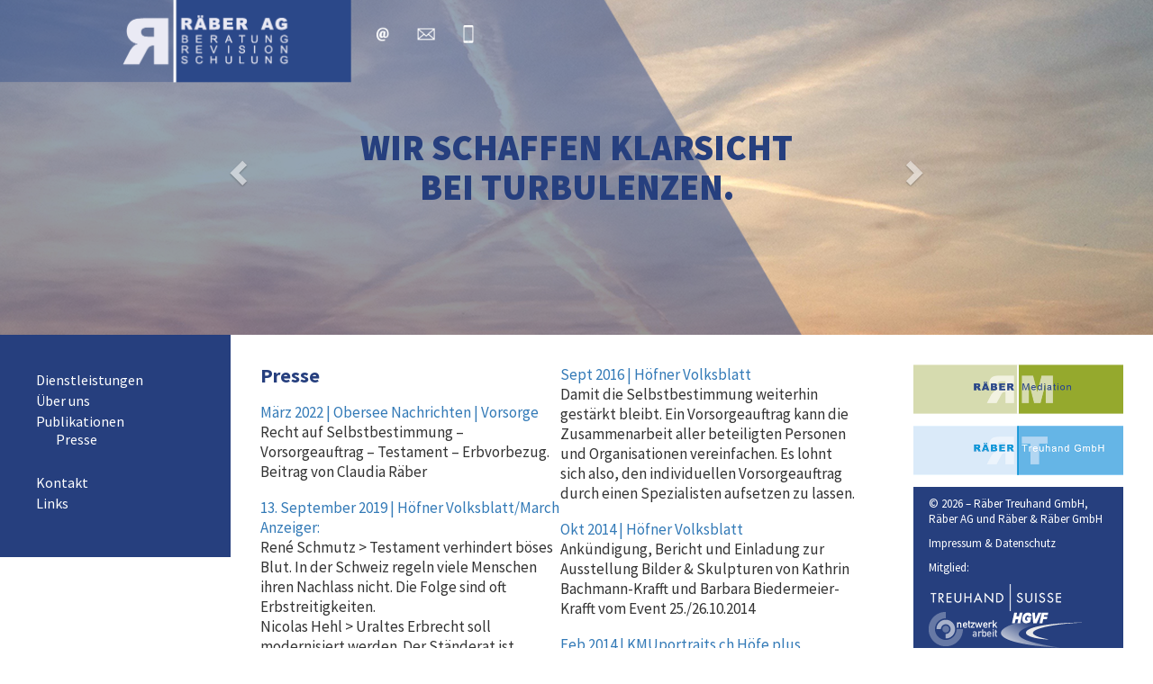

--- FILE ---
content_type: text/html; charset=UTF-8
request_url: https://www.raebertreuhand.ch/raeber-ag/publikationen/presse/
body_size: 8853
content:
<!DOCTYPE html>
<!-- HTML5 -->
<html lang="de-CH">
    <head>
        <meta charset="UTF-8">
        <meta name="viewport" content="width=device-width, initial-scale=1.0">
        <meta http-equiv="X-UA-Compatible" content="IE=edge" />
        
                <link rel="stylesheet" type="text/css" media="all" href="https://www.raebertreuhand.ch/wp-content/themes/vereinaccess_raeberch/style.css" />
        <link rel="stylesheet" href="https://fonts.googleapis.com/css?family=Source+Sans+Pro:400,600,700,900">
        <link rel="pingback" href="" />
        <meta name='robots' content='index, follow, max-image-preview:large, max-snippet:-1, max-video-preview:-1' />
	<style>img:is([sizes="auto" i], [sizes^="auto," i]) { contain-intrinsic-size: 3000px 1500px }</style>
	
	<!-- This site is optimized with the Yoast SEO plugin v26.8 - https://yoast.com/product/yoast-seo-wordpress/ -->
	<title>Presse - Räber Treuhand</title>
	<link rel="canonical" href="https://xn--rber-mediation-5hb.ch/raeber-ag/publikationen/presse/" />
	<meta property="og:locale" content="de_DE" />
	<meta property="og:type" content="article" />
	<meta property="og:title" content="Presse - Räber Treuhand" />
	<meta property="og:url" content="https://xn--rber-mediation-5hb.ch/raeber-ag/publikationen/presse/" />
	<meta property="og:site_name" content="Räber Treuhand" />
	<meta property="article:modified_time" content="2019-08-29T08:40:57+00:00" />
	<meta name="twitter:card" content="summary_large_image" />
	<script type="application/ld+json" class="yoast-schema-graph">{"@context":"https://schema.org","@graph":[{"@type":"WebPage","@id":"https://xn--rber-mediation-5hb.ch/raeber-ag/publikationen/presse/","url":"https://xn--rber-mediation-5hb.ch/raeber-ag/publikationen/presse/","name":"Presse - Räber Treuhand","isPartOf":{"@id":"https://raebertreuhand.ch/#website"},"datePublished":"2019-02-21T08:01:42+00:00","dateModified":"2019-08-29T08:40:57+00:00","breadcrumb":{"@id":"https://xn--rber-mediation-5hb.ch/raeber-ag/publikationen/presse/#breadcrumb"},"inLanguage":"de-CH","potentialAction":[{"@type":"ReadAction","target":["https://xn--rber-mediation-5hb.ch/raeber-ag/publikationen/presse/"]}]},{"@type":"BreadcrumbList","@id":"https://xn--rber-mediation-5hb.ch/raeber-ag/publikationen/presse/#breadcrumb","itemListElement":[{"@type":"ListItem","position":1,"name":"Home","item":"https://raebertreuhand.ch/"},{"@type":"ListItem","position":2,"name":"Räber AG","item":"https://xn--rber-treuhand-bfb.ch/raeber-ag/"},{"@type":"ListItem","position":3,"name":"Publikationen","item":"https://xn--rber-mediation-5hb.ch/raeber-ag/publikationen/"},{"@type":"ListItem","position":4,"name":"Presse"}]},{"@type":"WebSite","@id":"https://raebertreuhand.ch/#website","url":"https://raebertreuhand.ch/","name":"Räber Treuhand","description":"","publisher":{"@id":"https://raebertreuhand.ch/#organization"},"potentialAction":[{"@type":"SearchAction","target":{"@type":"EntryPoint","urlTemplate":"https://raebertreuhand.ch/?s={search_term_string}"},"query-input":{"@type":"PropertyValueSpecification","valueRequired":true,"valueName":"search_term_string"}}],"inLanguage":"de-CH"},{"@type":"Organization","@id":"https://raebertreuhand.ch/#organization","name":"Raeber","url":"https://raebertreuhand.ch/","logo":{"@type":"ImageObject","inLanguage":"de-CH","@id":"https://raebertreuhand.ch/#/schema/logo/image/","url":"https://raeber-treuhand.ch/wp-content/uploads/2019/02/raeber_desktop_logo_treuhand.png","contentUrl":"https://raeber-treuhand.ch/wp-content/uploads/2019/02/raeber_desktop_logo_treuhand.png","width":785,"height":185,"caption":"Raeber"},"image":{"@id":"https://raebertreuhand.ch/#/schema/logo/image/"}}]}</script>
	<!-- / Yoast SEO plugin. -->


<link rel="alternate" type="application/rss+xml" title="Räber Treuhand &raquo; Feed" href="https://www.raebertreuhand.ch/feed/" />
<link rel="alternate" type="application/rss+xml" title="Räber Treuhand &raquo; Kommentar-Feed" href="https://www.raebertreuhand.ch/comments/feed/" />
<script type="text/javascript">
/* <![CDATA[ */
window._wpemojiSettings = {"baseUrl":"https:\/\/s.w.org\/images\/core\/emoji\/15.0.3\/72x72\/","ext":".png","svgUrl":"https:\/\/s.w.org\/images\/core\/emoji\/15.0.3\/svg\/","svgExt":".svg","source":{"concatemoji":"https:\/\/www.raebertreuhand.ch\/wp-includes\/js\/wp-emoji-release.min.js?ver=6.7.4"}};
/*! This file is auto-generated */
!function(i,n){var o,s,e;function c(e){try{var t={supportTests:e,timestamp:(new Date).valueOf()};sessionStorage.setItem(o,JSON.stringify(t))}catch(e){}}function p(e,t,n){e.clearRect(0,0,e.canvas.width,e.canvas.height),e.fillText(t,0,0);var t=new Uint32Array(e.getImageData(0,0,e.canvas.width,e.canvas.height).data),r=(e.clearRect(0,0,e.canvas.width,e.canvas.height),e.fillText(n,0,0),new Uint32Array(e.getImageData(0,0,e.canvas.width,e.canvas.height).data));return t.every(function(e,t){return e===r[t]})}function u(e,t,n){switch(t){case"flag":return n(e,"\ud83c\udff3\ufe0f\u200d\u26a7\ufe0f","\ud83c\udff3\ufe0f\u200b\u26a7\ufe0f")?!1:!n(e,"\ud83c\uddfa\ud83c\uddf3","\ud83c\uddfa\u200b\ud83c\uddf3")&&!n(e,"\ud83c\udff4\udb40\udc67\udb40\udc62\udb40\udc65\udb40\udc6e\udb40\udc67\udb40\udc7f","\ud83c\udff4\u200b\udb40\udc67\u200b\udb40\udc62\u200b\udb40\udc65\u200b\udb40\udc6e\u200b\udb40\udc67\u200b\udb40\udc7f");case"emoji":return!n(e,"\ud83d\udc26\u200d\u2b1b","\ud83d\udc26\u200b\u2b1b")}return!1}function f(e,t,n){var r="undefined"!=typeof WorkerGlobalScope&&self instanceof WorkerGlobalScope?new OffscreenCanvas(300,150):i.createElement("canvas"),a=r.getContext("2d",{willReadFrequently:!0}),o=(a.textBaseline="top",a.font="600 32px Arial",{});return e.forEach(function(e){o[e]=t(a,e,n)}),o}function t(e){var t=i.createElement("script");t.src=e,t.defer=!0,i.head.appendChild(t)}"undefined"!=typeof Promise&&(o="wpEmojiSettingsSupports",s=["flag","emoji"],n.supports={everything:!0,everythingExceptFlag:!0},e=new Promise(function(e){i.addEventListener("DOMContentLoaded",e,{once:!0})}),new Promise(function(t){var n=function(){try{var e=JSON.parse(sessionStorage.getItem(o));if("object"==typeof e&&"number"==typeof e.timestamp&&(new Date).valueOf()<e.timestamp+604800&&"object"==typeof e.supportTests)return e.supportTests}catch(e){}return null}();if(!n){if("undefined"!=typeof Worker&&"undefined"!=typeof OffscreenCanvas&&"undefined"!=typeof URL&&URL.createObjectURL&&"undefined"!=typeof Blob)try{var e="postMessage("+f.toString()+"("+[JSON.stringify(s),u.toString(),p.toString()].join(",")+"));",r=new Blob([e],{type:"text/javascript"}),a=new Worker(URL.createObjectURL(r),{name:"wpTestEmojiSupports"});return void(a.onmessage=function(e){c(n=e.data),a.terminate(),t(n)})}catch(e){}c(n=f(s,u,p))}t(n)}).then(function(e){for(var t in e)n.supports[t]=e[t],n.supports.everything=n.supports.everything&&n.supports[t],"flag"!==t&&(n.supports.everythingExceptFlag=n.supports.everythingExceptFlag&&n.supports[t]);n.supports.everythingExceptFlag=n.supports.everythingExceptFlag&&!n.supports.flag,n.DOMReady=!1,n.readyCallback=function(){n.DOMReady=!0}}).then(function(){return e}).then(function(){var e;n.supports.everything||(n.readyCallback(),(e=n.source||{}).concatemoji?t(e.concatemoji):e.wpemoji&&e.twemoji&&(t(e.twemoji),t(e.wpemoji)))}))}((window,document),window._wpemojiSettings);
/* ]]> */
</script>
<link rel='stylesheet' id='layerslider-css' href='https://www.raebertreuhand.ch/wp-content/plugins/LayerSlider/assets/static/layerslider/css/layerslider.css?ver=6.11.1' type='text/css' media='all' />
<style id='wp-emoji-styles-inline-css' type='text/css'>

	img.wp-smiley, img.emoji {
		display: inline !important;
		border: none !important;
		box-shadow: none !important;
		height: 1em !important;
		width: 1em !important;
		margin: 0 0.07em !important;
		vertical-align: -0.1em !important;
		background: none !important;
		padding: 0 !important;
	}
</style>
<link rel='stylesheet' id='wp-block-library-css' href='https://www.raebertreuhand.ch/wp-includes/css/dist/block-library/style.min.css?ver=6.7.4' type='text/css' media='all' />
<style id='classic-theme-styles-inline-css' type='text/css'>
/*! This file is auto-generated */
.wp-block-button__link{color:#fff;background-color:#32373c;border-radius:9999px;box-shadow:none;text-decoration:none;padding:calc(.667em + 2px) calc(1.333em + 2px);font-size:1.125em}.wp-block-file__button{background:#32373c;color:#fff;text-decoration:none}
</style>
<style id='global-styles-inline-css' type='text/css'>
:root{--wp--preset--aspect-ratio--square: 1;--wp--preset--aspect-ratio--4-3: 4/3;--wp--preset--aspect-ratio--3-4: 3/4;--wp--preset--aspect-ratio--3-2: 3/2;--wp--preset--aspect-ratio--2-3: 2/3;--wp--preset--aspect-ratio--16-9: 16/9;--wp--preset--aspect-ratio--9-16: 9/16;--wp--preset--color--black: #000000;--wp--preset--color--cyan-bluish-gray: #abb8c3;--wp--preset--color--white: #ffffff;--wp--preset--color--pale-pink: #f78da7;--wp--preset--color--vivid-red: #cf2e2e;--wp--preset--color--luminous-vivid-orange: #ff6900;--wp--preset--color--luminous-vivid-amber: #fcb900;--wp--preset--color--light-green-cyan: #7bdcb5;--wp--preset--color--vivid-green-cyan: #00d084;--wp--preset--color--pale-cyan-blue: #8ed1fc;--wp--preset--color--vivid-cyan-blue: #0693e3;--wp--preset--color--vivid-purple: #9b51e0;--wp--preset--gradient--vivid-cyan-blue-to-vivid-purple: linear-gradient(135deg,rgba(6,147,227,1) 0%,rgb(155,81,224) 100%);--wp--preset--gradient--light-green-cyan-to-vivid-green-cyan: linear-gradient(135deg,rgb(122,220,180) 0%,rgb(0,208,130) 100%);--wp--preset--gradient--luminous-vivid-amber-to-luminous-vivid-orange: linear-gradient(135deg,rgba(252,185,0,1) 0%,rgba(255,105,0,1) 100%);--wp--preset--gradient--luminous-vivid-orange-to-vivid-red: linear-gradient(135deg,rgba(255,105,0,1) 0%,rgb(207,46,46) 100%);--wp--preset--gradient--very-light-gray-to-cyan-bluish-gray: linear-gradient(135deg,rgb(238,238,238) 0%,rgb(169,184,195) 100%);--wp--preset--gradient--cool-to-warm-spectrum: linear-gradient(135deg,rgb(74,234,220) 0%,rgb(151,120,209) 20%,rgb(207,42,186) 40%,rgb(238,44,130) 60%,rgb(251,105,98) 80%,rgb(254,248,76) 100%);--wp--preset--gradient--blush-light-purple: linear-gradient(135deg,rgb(255,206,236) 0%,rgb(152,150,240) 100%);--wp--preset--gradient--blush-bordeaux: linear-gradient(135deg,rgb(254,205,165) 0%,rgb(254,45,45) 50%,rgb(107,0,62) 100%);--wp--preset--gradient--luminous-dusk: linear-gradient(135deg,rgb(255,203,112) 0%,rgb(199,81,192) 50%,rgb(65,88,208) 100%);--wp--preset--gradient--pale-ocean: linear-gradient(135deg,rgb(255,245,203) 0%,rgb(182,227,212) 50%,rgb(51,167,181) 100%);--wp--preset--gradient--electric-grass: linear-gradient(135deg,rgb(202,248,128) 0%,rgb(113,206,126) 100%);--wp--preset--gradient--midnight: linear-gradient(135deg,rgb(2,3,129) 0%,rgb(40,116,252) 100%);--wp--preset--font-size--small: 13px;--wp--preset--font-size--medium: 20px;--wp--preset--font-size--large: 36px;--wp--preset--font-size--x-large: 42px;--wp--preset--spacing--20: 0.44rem;--wp--preset--spacing--30: 0.67rem;--wp--preset--spacing--40: 1rem;--wp--preset--spacing--50: 1.5rem;--wp--preset--spacing--60: 2.25rem;--wp--preset--spacing--70: 3.38rem;--wp--preset--spacing--80: 5.06rem;--wp--preset--shadow--natural: 6px 6px 9px rgba(0, 0, 0, 0.2);--wp--preset--shadow--deep: 12px 12px 50px rgba(0, 0, 0, 0.4);--wp--preset--shadow--sharp: 6px 6px 0px rgba(0, 0, 0, 0.2);--wp--preset--shadow--outlined: 6px 6px 0px -3px rgba(255, 255, 255, 1), 6px 6px rgba(0, 0, 0, 1);--wp--preset--shadow--crisp: 6px 6px 0px rgba(0, 0, 0, 1);}:where(.is-layout-flex){gap: 0.5em;}:where(.is-layout-grid){gap: 0.5em;}body .is-layout-flex{display: flex;}.is-layout-flex{flex-wrap: wrap;align-items: center;}.is-layout-flex > :is(*, div){margin: 0;}body .is-layout-grid{display: grid;}.is-layout-grid > :is(*, div){margin: 0;}:where(.wp-block-columns.is-layout-flex){gap: 2em;}:where(.wp-block-columns.is-layout-grid){gap: 2em;}:where(.wp-block-post-template.is-layout-flex){gap: 1.25em;}:where(.wp-block-post-template.is-layout-grid){gap: 1.25em;}.has-black-color{color: var(--wp--preset--color--black) !important;}.has-cyan-bluish-gray-color{color: var(--wp--preset--color--cyan-bluish-gray) !important;}.has-white-color{color: var(--wp--preset--color--white) !important;}.has-pale-pink-color{color: var(--wp--preset--color--pale-pink) !important;}.has-vivid-red-color{color: var(--wp--preset--color--vivid-red) !important;}.has-luminous-vivid-orange-color{color: var(--wp--preset--color--luminous-vivid-orange) !important;}.has-luminous-vivid-amber-color{color: var(--wp--preset--color--luminous-vivid-amber) !important;}.has-light-green-cyan-color{color: var(--wp--preset--color--light-green-cyan) !important;}.has-vivid-green-cyan-color{color: var(--wp--preset--color--vivid-green-cyan) !important;}.has-pale-cyan-blue-color{color: var(--wp--preset--color--pale-cyan-blue) !important;}.has-vivid-cyan-blue-color{color: var(--wp--preset--color--vivid-cyan-blue) !important;}.has-vivid-purple-color{color: var(--wp--preset--color--vivid-purple) !important;}.has-black-background-color{background-color: var(--wp--preset--color--black) !important;}.has-cyan-bluish-gray-background-color{background-color: var(--wp--preset--color--cyan-bluish-gray) !important;}.has-white-background-color{background-color: var(--wp--preset--color--white) !important;}.has-pale-pink-background-color{background-color: var(--wp--preset--color--pale-pink) !important;}.has-vivid-red-background-color{background-color: var(--wp--preset--color--vivid-red) !important;}.has-luminous-vivid-orange-background-color{background-color: var(--wp--preset--color--luminous-vivid-orange) !important;}.has-luminous-vivid-amber-background-color{background-color: var(--wp--preset--color--luminous-vivid-amber) !important;}.has-light-green-cyan-background-color{background-color: var(--wp--preset--color--light-green-cyan) !important;}.has-vivid-green-cyan-background-color{background-color: var(--wp--preset--color--vivid-green-cyan) !important;}.has-pale-cyan-blue-background-color{background-color: var(--wp--preset--color--pale-cyan-blue) !important;}.has-vivid-cyan-blue-background-color{background-color: var(--wp--preset--color--vivid-cyan-blue) !important;}.has-vivid-purple-background-color{background-color: var(--wp--preset--color--vivid-purple) !important;}.has-black-border-color{border-color: var(--wp--preset--color--black) !important;}.has-cyan-bluish-gray-border-color{border-color: var(--wp--preset--color--cyan-bluish-gray) !important;}.has-white-border-color{border-color: var(--wp--preset--color--white) !important;}.has-pale-pink-border-color{border-color: var(--wp--preset--color--pale-pink) !important;}.has-vivid-red-border-color{border-color: var(--wp--preset--color--vivid-red) !important;}.has-luminous-vivid-orange-border-color{border-color: var(--wp--preset--color--luminous-vivid-orange) !important;}.has-luminous-vivid-amber-border-color{border-color: var(--wp--preset--color--luminous-vivid-amber) !important;}.has-light-green-cyan-border-color{border-color: var(--wp--preset--color--light-green-cyan) !important;}.has-vivid-green-cyan-border-color{border-color: var(--wp--preset--color--vivid-green-cyan) !important;}.has-pale-cyan-blue-border-color{border-color: var(--wp--preset--color--pale-cyan-blue) !important;}.has-vivid-cyan-blue-border-color{border-color: var(--wp--preset--color--vivid-cyan-blue) !important;}.has-vivid-purple-border-color{border-color: var(--wp--preset--color--vivid-purple) !important;}.has-vivid-cyan-blue-to-vivid-purple-gradient-background{background: var(--wp--preset--gradient--vivid-cyan-blue-to-vivid-purple) !important;}.has-light-green-cyan-to-vivid-green-cyan-gradient-background{background: var(--wp--preset--gradient--light-green-cyan-to-vivid-green-cyan) !important;}.has-luminous-vivid-amber-to-luminous-vivid-orange-gradient-background{background: var(--wp--preset--gradient--luminous-vivid-amber-to-luminous-vivid-orange) !important;}.has-luminous-vivid-orange-to-vivid-red-gradient-background{background: var(--wp--preset--gradient--luminous-vivid-orange-to-vivid-red) !important;}.has-very-light-gray-to-cyan-bluish-gray-gradient-background{background: var(--wp--preset--gradient--very-light-gray-to-cyan-bluish-gray) !important;}.has-cool-to-warm-spectrum-gradient-background{background: var(--wp--preset--gradient--cool-to-warm-spectrum) !important;}.has-blush-light-purple-gradient-background{background: var(--wp--preset--gradient--blush-light-purple) !important;}.has-blush-bordeaux-gradient-background{background: var(--wp--preset--gradient--blush-bordeaux) !important;}.has-luminous-dusk-gradient-background{background: var(--wp--preset--gradient--luminous-dusk) !important;}.has-pale-ocean-gradient-background{background: var(--wp--preset--gradient--pale-ocean) !important;}.has-electric-grass-gradient-background{background: var(--wp--preset--gradient--electric-grass) !important;}.has-midnight-gradient-background{background: var(--wp--preset--gradient--midnight) !important;}.has-small-font-size{font-size: var(--wp--preset--font-size--small) !important;}.has-medium-font-size{font-size: var(--wp--preset--font-size--medium) !important;}.has-large-font-size{font-size: var(--wp--preset--font-size--large) !important;}.has-x-large-font-size{font-size: var(--wp--preset--font-size--x-large) !important;}
:where(.wp-block-post-template.is-layout-flex){gap: 1.25em;}:where(.wp-block-post-template.is-layout-grid){gap: 1.25em;}
:where(.wp-block-columns.is-layout-flex){gap: 2em;}:where(.wp-block-columns.is-layout-grid){gap: 2em;}
:root :where(.wp-block-pullquote){font-size: 1.5em;line-height: 1.6;}
</style>
<link rel='stylesheet' id='bicbswp-style-css' href='https://www.raebertreuhand.ch/wp-content/themes/vereinaccess_raeberch/style.css?ver=6.7.4' type='text/css' media='all' />
<link rel='stylesheet' id='bicbswp-default-css' href='https://www.raebertreuhand.ch/wp-content/themes/vereinaccess_raeberch/style.css?ver=6.7.4' type='text/css' media='all' />
<script type="text/javascript" src="https://www.raebertreuhand.ch/wp-content/themes/vereinaccess_raeberch/bootstrap/js/jquery-3.3.1.min.js" id="jquery-js"></script>
<script type="text/javascript" id="layerslider-utils-js-extra">
/* <![CDATA[ */
var LS_Meta = {"v":"6.11.1","fixGSAP":"1"};
/* ]]> */
</script>
<script type="text/javascript" src="https://www.raebertreuhand.ch/wp-content/plugins/LayerSlider/assets/static/layerslider/js/layerslider.utils.js?ver=6.11.1" id="layerslider-utils-js"></script>
<script type="text/javascript" src="https://www.raebertreuhand.ch/wp-content/plugins/LayerSlider/assets/static/layerslider/js/layerslider.kreaturamedia.jquery.js?ver=6.11.1" id="layerslider-js"></script>
<script type="text/javascript" src="https://www.raebertreuhand.ch/wp-content/plugins/LayerSlider/assets/static/layerslider/js/layerslider.transitions.js?ver=6.11.1" id="layerslider-transitions-js"></script>
<meta name="generator" content="Powered by LayerSlider 6.11.1 - Multi-Purpose, Responsive, Parallax, Mobile-Friendly Slider Plugin for WordPress." />
<!-- LayerSlider updates and docs at: https://layerslider.kreaturamedia.com -->
<link rel="https://api.w.org/" href="https://www.raebertreuhand.ch/wp-json/" /><link rel="alternate" title="JSON" type="application/json" href="https://www.raebertreuhand.ch/wp-json/wp/v2/pages/226" /><link rel="EditURI" type="application/rsd+xml" title="RSD" href="https://www.raebertreuhand.ch/xmlrpc.php?rsd" />
<meta name="generator" content="WordPress 6.7.4" />
<link rel='shortlink' href='https://www.raebertreuhand.ch/?p=226' />
<link rel="alternate" title="oEmbed (JSON)" type="application/json+oembed" href="https://www.raebertreuhand.ch/wp-json/oembed/1.0/embed?url=https%3A%2F%2Fwww.raebertreuhand.ch%2Fraeber-ag%2Fpublikationen%2Fpresse%2F" />
<link rel="alternate" title="oEmbed (XML)" type="text/xml+oembed" href="https://www.raebertreuhand.ch/wp-json/oembed/1.0/embed?url=https%3A%2F%2Fwww.raebertreuhand.ch%2Fraeber-ag%2Fpublikationen%2Fpresse%2F&#038;format=xml" />
<style type="text/css">.recentcomments a{display:inline !important;padding:0 !important;margin:0 !important;}</style><link rel="icon" href="https://www.raebertreuhand.ch/wp-content/uploads/2020/09/cropped-RaeberTreuhand_Favicon-32x32.jpg" sizes="32x32" />
<link rel="icon" href="https://www.raebertreuhand.ch/wp-content/uploads/2020/09/cropped-RaeberTreuhand_Favicon-192x192.jpg" sizes="192x192" />
<link rel="apple-touch-icon" href="https://www.raebertreuhand.ch/wp-content/uploads/2020/09/cropped-RaeberTreuhand_Favicon-180x180.jpg" />
<meta name="msapplication-TileImage" content="https://www.raebertreuhand.ch/wp-content/uploads/2020/09/cropped-RaeberTreuhand_Favicon-270x270.jpg" />
    </head>

    <body class="page-template-default page page-id-226 page-child parent-pageid-40">
	    
		    		<style>
		    			h1, h2 { color: #263F7E; }
		    		</style>
		    	                <div class="navigation" style="background-color: #263f7e;">
	        <a href="https://www.raebertreuhand.ch">
                <img src="https://www.raebertreuhand.ch/wp-content/uploads/2019/02/raeber_desktop_logo_ag.png" class="logo img-responsive" alt="Räber Treuhand">            </a>
		    <a class="back-button pull-right" href="#"><span class="glyphicon glyphicon-remove" aria-hidden="true"></span></a>
		    <nav class="menu-raeber-ag-container"><ul id="menu-raeber-ag" class="menu"><li id="menu-item-56" class="menu-item menu-item-type-post_type menu-item-object-page menu-item-has-children menu-item-56"><a href="https://www.raebertreuhand.ch/raeber-ag/dienstleistungen/">Dienstleistungen</a>
<ul class="sub-menu">
	<li id="menu-item-230" class="menu-item menu-item-type-post_type menu-item-object-page menu-item-230"><a href="https://www.raebertreuhand.ch/raeber-ag/dienstleistungen/beratung/">Beratung</a></li>
	<li id="menu-item-231" class="menu-item menu-item-type-post_type menu-item-object-page menu-item-231"><a href="https://www.raebertreuhand.ch/raeber-ag/dienstleistungen/mediation/">Mediation</a></li>
	<li id="menu-item-232" class="menu-item menu-item-type-post_type menu-item-object-page menu-item-232"><a href="https://www.raebertreuhand.ch/raeber-ag/dienstleistungen/revision/">Revision</a></li>
	<li id="menu-item-233" class="menu-item menu-item-type-post_type menu-item-object-page menu-item-233"><a href="https://www.raebertreuhand.ch/raeber-ag/dienstleistungen/schulung/">Schulung</a></li>
	<li id="menu-item-234" class="menu-item menu-item-type-post_type menu-item-object-page menu-item-234"><a href="https://www.raebertreuhand.ch/raeber-ag/dienstleistungen/fachstelle-fuer-schuldenfragen-kanton-schwyz/">Fachstelle Schuldenfragen Kanton Schwyz</a></li>
</ul>
</li>
<li id="menu-item-57" class="menu-item menu-item-type-post_type menu-item-object-page menu-item-has-children menu-item-57"><a href="https://www.raebertreuhand.ch/raeber-ag/ueber-uns/">Über uns</a>
<ul class="sub-menu">
	<li id="menu-item-229" class="menu-item menu-item-type-post_type menu-item-object-page menu-item-229"><a href="https://www.raebertreuhand.ch/raeber-ag/ueber-uns/team/">Team</a></li>
</ul>
</li>
<li id="menu-item-58" class="menu-item menu-item-type-post_type menu-item-object-page current-page-ancestor current-menu-ancestor current-menu-parent current-page-parent current_page_parent current_page_ancestor menu-item-has-children menu-item-58"><a href="https://www.raebertreuhand.ch/raeber-ag/publikationen/">Publikationen</a>
<ul class="sub-menu">
	<li id="menu-item-228" class="menu-item menu-item-type-post_type menu-item-object-page current-menu-item page_item page-item-226 current_page_item menu-item-228"><a href="https://www.raebertreuhand.ch/raeber-ag/publikationen/presse/" aria-current="page">Presse</a></li>
</ul>
</li>
<li id="menu-item-59" class="menu-item menu-item-type-post_type menu-item-object-page menu-item-59"><a href="https://www.raebertreuhand.ch/raeber-ag/kontakt/">Kontakt</a></li>
<li id="menu-item-60" class="menu-item menu-item-type-post_type menu-item-object-page menu-item-60"><a href="https://www.raebertreuhand.ch/raeber-ag/links/">Links</a></li>
</ul></nav>		    <a href="https://www.raebertreuhand.ch/mediation" class="logo-andere"><img src="https://www.raeber.ch/wp-content/uploads/2019/02/raeber_desktop_logo_mediation_klein.png" class="img-responsive"></a><a href="https://www.raebertreuhand.ch/treuhand" class="logo-andere"><img src="https://www.raeber.ch/wp-content/uploads/2019/02/raeber_desktop_logo_treuhand_klein.png" class="img-responsive"></a>            <div class="copyright visible-xs clearfix">
                <p>© 2026 – Räber Treuhand GmbH,<br />
Räber AG und Räber &amp; Räber GmbH</p>
                <p>Mitglied:</p>
                <p><a href="http://www.treuhandsuisse.ch/" target="_blank" rel="noopener"><img decoding="async" class="alignnone size-full wp-image-283" src="https://www.raeber.ch/wp-content/uploads/2019/02/logo_treuhand_suisse.png" alt="" width="149" height="30" /></a><br />
<a href="http://www.netzwerk-arbeit.ch/" target="_blank" rel="noopener"><img decoding="async" class="alignnone size-full wp-image-284" src="https://www.raeber.ch/wp-content/uploads/2019/02/logo_netzwerkarbeit_kl_hell.png" alt="" width="77" height="38" /></a> <a href="http://www.hgvf.ch/" target="_blank" rel="noopener"><img decoding="async" class="alignnone size-full wp-image-285" src="https://www.raeber.ch/wp-content/uploads/2019/02/logo_handwerkerundgewerbevereinfreienbach_kl_hell.png" alt="" width="90" height="41" /></a></p>
                                <p><a style="color: white;" href="https://www.raebertreuhand.ch/raeber-ag/impressum">Impressum & Datenschutz</a></p>
                            </div>
	    </div>
        <div class="header">
            <!-- Blog Name & Logo -->
            <div class="top-main-menu">
                <div class="container-fluid">
                    <!-- Logo -->
                    <div class="brand">
                        <a href="https://www.raebertreuhand.ch">
	                        <img src="https://www.raebertreuhand.ch/wp-content/uploads/2019/02/raeber_desktop_logo_ag.png" class="logo img-responsive" alt="Räber Treuhand">                        </a>
                        <a class="navi-button"><span class="glyphicon glyphicon-menu-hamburger" aria-hidden="true"></span></a>
		                <a class="topnavi" href="mailto:info@raeber.ch"><img src="https://www.raebertreuhand.ch/wp-content/themes/vereinaccess_raeberch/img/icon_mail.png"></a> <a class="topnavi" href="https://www.raeber.ch/raeber-ag/kontakt/"><img src="https://www.raebertreuhand.ch/wp-content/themes/vereinaccess_raeberch/img/icon_kontakt.png"></a> <a class="topnavi" href="tel:+41554202889"><img src="https://www.raebertreuhand.ch/wp-content/themes/vereinaccess_raeberch/img/icon_tel.png"></a>
                    </div>
                </div><!-- /.container -->
            </div><!-- /.top-main-menu -->
        </div>
             <!-- End Header. Begin Template Content -->	
    			<style>
    				h2, h3 { color: #263F7E; }
    			</style>
    			<div class="slider clearfix">
				<div id="slider" class="carousel fade" data-ride="carousel">
			<!-- Wrapper for slides -->
			<div class="carousel-inner" role="listbox">
							    <div class="item active">
			    		<img src="https://www.raebertreuhand.ch/wp-content/uploads/2019/10/raeber_desktop_slide7.jpg" alt="" />
					<div class="carousel-caption">
						<h1 style="color: #263f7e !important;">Wir schaffen Klarsicht<br />
bei Turbulenzen.</h1>
			    		</div>
			    		<img class="slide-overlay hidden-xs" src="https://www.raebertreuhand.ch/wp-content/uploads/2019/03/RAEBER_Spikel_847x360px_Beratung.png">
			    		<img class="slide-overlay visible-xs" src="https://www.raebertreuhand.ch/wp-content/uploads/2019/03/RAEBER_Spickel_280x372px_Beratung.png">
			    </div>
			    			    <div class="item ">
			    		<img src="https://www.raebertreuhand.ch/wp-content/uploads/2019/02/raeber_desktop_slide1.png" alt="" />
					<div class="carousel-caption">
						<h1 style="color: #ffffff !important;">Mit Weitblick aufs <br />
Wesentliche.</h1>
			    		</div>
			    		<img class="slide-overlay hidden-xs" src="https://www.raebertreuhand.ch/wp-content/uploads/2019/03/RAEBER_Spikel_847x360px_Beratung.png">
			    		<img class="slide-overlay visible-xs" src="https://www.raebertreuhand.ch/wp-content/uploads/2019/03/RAEBER_Spickel_280x372px_Beratung.png">
			    </div>
			    			    <div class="item ">
			    		<img src="https://www.raebertreuhand.ch/wp-content/uploads/2019/02/raeber_desktop_slide2.png" alt="" />
					<div class="carousel-caption">
						<h1 style="color: #ffffff !important;">Eine Mediation schützt<br />
Sie vor Sturmschäden.</h1>
			    		</div>
			    		<img class="slide-overlay hidden-xs" src="https://www.raebertreuhand.ch/wp-content/uploads/2019/03/RAEBER_Spikel_847x360px_Beratung.png">
			    		<img class="slide-overlay visible-xs" src="https://www.raebertreuhand.ch/wp-content/uploads/2019/03/RAEBER_Spickel_280x372px_Beratung.png">
			    </div>
			    			    <div class="item ">
			    		<img src="https://www.raebertreuhand.ch/wp-content/uploads/2019/02/raeber_desktop_slide3.png" alt="" />
					<div class="carousel-caption">
						<h1 style="color: #263f7e !important;">Sorgen Sie vor, bevor<br />
Ihre Nächsten es für Sie<br />
tun müssen.</h1>
			    		</div>
			    		<img class="slide-overlay hidden-xs" src="https://www.raebertreuhand.ch/wp-content/uploads/2019/03/RAEBER_Spikel_847x360px_Beratung.png">
			    		<img class="slide-overlay visible-xs" src="https://www.raebertreuhand.ch/wp-content/uploads/2019/03/RAEBER_Spickel_280x372px_Beratung.png">
			    </div>
			    			    <div class="item ">
			    		<img src="https://www.raebertreuhand.ch/wp-content/uploads/2019/02/raeber_desktop_slide4.png" alt="" />
					<div class="carousel-caption">
						<h1 style="color: #ffffff !important;">Wir sind bei jeder Wetterlage<br />
an Ihrer Seite.</h1>
			    		</div>
			    		<img class="slide-overlay hidden-xs" src="https://www.raebertreuhand.ch/wp-content/uploads/2019/03/RAEBER_Spikel_847x360px_Beratung.png">
			    		<img class="slide-overlay visible-xs" src="https://www.raebertreuhand.ch/wp-content/uploads/2019/03/RAEBER_Spickel_280x372px_Beratung.png">
			    </div>
			    			    <div class="item ">
			    		<img src="https://www.raebertreuhand.ch/wp-content/uploads/2019/02/raeber_desktop_slide5.png" alt="" />
					<div class="carousel-caption">
						<h1 style="color: #263f7e !important;">Mit Weitblick<br />
aufs Wesentliche.</h1>
			    		</div>
			    		<img class="slide-overlay hidden-xs" src="https://www.raebertreuhand.ch/wp-content/uploads/2019/03/RAEBER_Spikel_847x360px_Beratung.png">
			    		<img class="slide-overlay visible-xs" src="https://www.raebertreuhand.ch/wp-content/uploads/2019/03/RAEBER_Spickel_280x372px_Beratung.png">
			    </div>
			    			    <div class="item ">
			    		<img src="https://www.raebertreuhand.ch/wp-content/uploads/2019/10/raeber_desktop_slide8.jpg" alt="" />
					<div class="carousel-caption">
						<h1 style="color: #263f7e !important;">Wir schaffen Klarsicht<br />
bei Turbulenzen.</h1>
			    		</div>
			    		<img class="slide-overlay hidden-xs" src="https://www.raebertreuhand.ch/wp-content/uploads/2019/03/RAEBER_Spikel_847x360px_Beratung.png">
			    		<img class="slide-overlay visible-xs" src="https://www.raebertreuhand.ch/wp-content/uploads/2019/03/RAEBER_Spickel_280x372px_Beratung.png">
			    </div>
			    			    <div class="item ">
			    		<img src="https://www.raebertreuhand.ch/wp-content/uploads/2019/10/raeber_desktop_slide6.jpg" alt="" />
					<div class="carousel-caption">
						<h1 style="color: #ffffff !important;">Sorgen Sie vor, bevor<br />
Ihre Nächsten es für Sie<br />
tun müssen.</h1>
			    		</div>
			    		<img class="slide-overlay hidden-xs" src="https://www.raebertreuhand.ch/wp-content/uploads/2019/03/RAEBER_Spikel_847x360px_Beratung.png">
			    		<img class="slide-overlay visible-xs" src="https://www.raebertreuhand.ch/wp-content/uploads/2019/03/RAEBER_Spickel_280x372px_Beratung.png">
			    </div>
			    			    <div class="item ">
			    		<img src="https://www.raebertreuhand.ch/wp-content/uploads/2019/10/raeber_desktop_slide9.jpg" alt="" />
					<div class="carousel-caption">
						<h1 style="color: #263f7e !important;">Eine Mediation zeigt Ihnen<br />
den Weg aus einem Sturmtief.</h1>
			    		</div>
			    		<img class="slide-overlay hidden-xs" src="https://www.raebertreuhand.ch/wp-content/uploads/2019/03/RAEBER_Spikel_847x360px_Beratung.png">
			    		<img class="slide-overlay visible-xs" src="https://www.raebertreuhand.ch/wp-content/uploads/2019/03/RAEBER_Spickel_280x372px_Beratung.png">
			    </div>
			    			</div>
		</div>
		<!-- Controls -->
		<a class="left carousel-control" href="#slider" role="button" data-slide="prev">
		    <span class="glyphicon glyphicon-chevron-left" aria-hidden="true"></span>
		    <span class="sr-only">Previous</span>
		</a>
		<a class="right carousel-control" href="#slider" role="button" data-slide="next">
		    <span class="glyphicon glyphicon-chevron-right" aria-hidden="true"></span>
		    <span class="sr-only">Next</span>
		</a>
			</div>
    <div class="container-fluid">
	    	    <div class="row main-content clearfix">
		    <aside class="left hidden-xs" style="background-color: #263f7e;">
			    <nav class="menu-raeber-ag-container"><ul id="menu-raeber-ag" class="menu"><li id="menu-item-56" class="menu-item menu-item-type-post_type menu-item-object-page menu-item-has-children menu-item-56"><a href="https://www.raebertreuhand.ch/raeber-ag/dienstleistungen/">Dienstleistungen</a>
<ul class="sub-menu">
	<li id="menu-item-230" class="menu-item menu-item-type-post_type menu-item-object-page menu-item-230"><a href="https://www.raebertreuhand.ch/raeber-ag/dienstleistungen/beratung/">Beratung</a></li>
	<li id="menu-item-231" class="menu-item menu-item-type-post_type menu-item-object-page menu-item-231"><a href="https://www.raebertreuhand.ch/raeber-ag/dienstleistungen/mediation/">Mediation</a></li>
	<li id="menu-item-232" class="menu-item menu-item-type-post_type menu-item-object-page menu-item-232"><a href="https://www.raebertreuhand.ch/raeber-ag/dienstleistungen/revision/">Revision</a></li>
	<li id="menu-item-233" class="menu-item menu-item-type-post_type menu-item-object-page menu-item-233"><a href="https://www.raebertreuhand.ch/raeber-ag/dienstleistungen/schulung/">Schulung</a></li>
	<li id="menu-item-234" class="menu-item menu-item-type-post_type menu-item-object-page menu-item-234"><a href="https://www.raebertreuhand.ch/raeber-ag/dienstleistungen/fachstelle-fuer-schuldenfragen-kanton-schwyz/">Fachstelle Schuldenfragen Kanton Schwyz</a></li>
</ul>
</li>
<li id="menu-item-57" class="menu-item menu-item-type-post_type menu-item-object-page menu-item-has-children menu-item-57"><a href="https://www.raebertreuhand.ch/raeber-ag/ueber-uns/">Über uns</a>
<ul class="sub-menu">
	<li id="menu-item-229" class="menu-item menu-item-type-post_type menu-item-object-page menu-item-229"><a href="https://www.raebertreuhand.ch/raeber-ag/ueber-uns/team/">Team</a></li>
</ul>
</li>
<li id="menu-item-58" class="menu-item menu-item-type-post_type menu-item-object-page current-page-ancestor current-menu-ancestor current-menu-parent current-page-parent current_page_parent current_page_ancestor menu-item-has-children menu-item-58"><a href="https://www.raebertreuhand.ch/raeber-ag/publikationen/">Publikationen</a>
<ul class="sub-menu">
	<li id="menu-item-228" class="menu-item menu-item-type-post_type menu-item-object-page current-menu-item page_item page-item-226 current_page_item menu-item-228"><a href="https://www.raebertreuhand.ch/raeber-ag/publikationen/presse/" aria-current="page">Presse</a></li>
</ul>
</li>
<li id="menu-item-59" class="menu-item menu-item-type-post_type menu-item-object-page menu-item-59"><a href="https://www.raebertreuhand.ch/raeber-ag/kontakt/">Kontakt</a></li>
<li id="menu-item-60" class="menu-item menu-item-type-post_type menu-item-object-page menu-item-60"><a href="https://www.raebertreuhand.ch/raeber-ag/links/">Links</a></li>
</ul></nav>		    </aside>
            <div class="content">
                <article class="post" id="post-226">
	                <div class="inner-content">
						
<div class="wp-block-columns has-2-columns is-layout-flex wp-container-core-columns-is-layout-1 wp-block-columns-is-layout-flex">
<div class="wp-block-column is-layout-flow wp-block-column-is-layout-flow">
<h2 class="wp-block-heading">Presse</h2>



<p><a aria-label="13. September 2019 | Höfner Volksblatt/March Anzeiger: (öffnet in neuem Tab)" rel="noreferrer noopener" href="https://www.raeber.ch/wp-content/uploads/2019/09/Hoefner_13092019_22_Nachrichten.pdf" target="_blank"><meta charset="utf-8"></a><a href="https://www.raeber.ch/wp-content/uploads/2022/03/Raeber_Artikel_Obersee-Nachrichten_2022.pdf" target="_blank" rel="noreferrer noopener">März 2022 | Obersee Nachrichten | Vorsorge</a><a rel="noreferrer noopener" href="https://www.raeber.ch/wp-content/uploads/2019/07/Raeber_Artikel-Obersee-Nachrichten_2019.pdf" target="_blank"><br></a>Recht auf Selbstbestimmung – Vorsorgeauftrag – Testament – Erbvorbezug. Beitrag von Claudia Räber</p>



<p><a aria-label="13. September 2019 | Höfner Volksblatt/March Anzeiger: (öffnet in neuem Tab)" rel="noreferrer noopener" href="https://www.raeber.ch/wp-content/uploads/2019/09/Hoefner_13092019_22_Nachrichten.pdf" target="_blank">13. September 2019 | Höfner Volksblatt/March Anzeiger:</a><br>René Schmutz > Testament verhindert böses Blut. In der Schweiz regeln viele Menschen ihren Nachlass nicht. Die Folge sind oft Erbstreitigkeiten.<br> Nicolas Hehl > Uraltes Erbrecht soll modernisiert werden. Der Ständerat ist einverstanden damit, das über 100-jährige Erbrecht heutigen Lebensumständen anzupassen. Der Pflichtteil für Kinder soll verkleinert werden. Eine Partner-Rente dagegen fällt durch.</p>



<p><a rel="noreferrer noopener" href="https://www.raeber.ch/wp-content/uploads/2019/08/Brennpupunkt_2019-10.pdf" target="_blank">23. Oktober 2019, 7:30-9:00 Uhr | Fachvortrag «Todesfall – was nun?» | Brennpunkt, HGVF Freienbach</a><br>An diesem kostenlosen Frühstücks-Event vom HGVF Freienbach/SZ kläre ich einige Fragen rund um die Handlungsfähigkeit eines Unternehmens beim Todesfall oder einer Urteilsunfähigkeit des Inhabers. Ich freue mich auf viele Morgen-Gäste – im Hotel Seedamm, Pfäffikon/SZ. <br>Bis bald, Claudia Räber<br>Anmelden bis 16.10.2019 an <a rel="noreferrer noopener" href="mailto:info@raeber-treuhand.ch" target="_blank">info@raeber-treuhand.ch</a></p>



<p><a rel="noreferrer noopener" href="https://die-wirtschaftsfrau.ch/frauen-in-der-schweizer-start-up-welt/" target="_blank">17. Juli 2019 | Porträt in «Die Wirtschaftsfrau»<br></a>Frauen sind nach wie vor untervertreten in der Schweizer Start-Up-Welt, weshalb wir uns die Zeit genommen haben, einige Frauen abzubilden, die es wagen, sich in dieser Szene zu bewegen, um dabei ihre Ideen zu realisieren. Porträt von Claudia Räber.</p>



<p><a rel="noreferrer noopener" href="https://www.raeber.ch/wp-content/uploads/2019/07/Raeber_Vortrag-Vorsorge_2019.pdf" target="_blank">28. März 2019 | Fachvortrag «Mein Testament» | Spitex Höfe<br></a>Vortrag von Claudia Räber «Mein Testament – Möglichkeiten und Grenzen». Wie man die Nachlassplanung aktiv und umsichtig plant und was es dabei zu bedenken gibt.<br>Öffentlicher Vortrag. Eintritt frei.<br>28.03.2019, 19 Uhr | GZ Freienbach | Spitex Höfe</p>



<p><a rel="noreferrer noopener" href="https://www.raeber.ch/wp-content/uploads/2019/07/Raeber_Artikel-Obersee-Nachrichten_2019.pdf" target="_blank">März 2019 | Obersee Nachrichten | Vorsorge<br></a>Recht auf Selbstbestimmung – Vorsorgeauftrag – Testament – Erbvorbezug. Beitrag von Claudia Räber</p>



<p><a rel="noreferrer noopener" href="http://raetrag.ch/images/dokumente/Artikel%20Erbschaftsamt_Hoefner_20181031.pdf" target="_blank">Okt 2018 | </a><a rel="noreferrer noopener" href="https://www.raeber.ch/wp-content/uploads/2019/07/Raeber_Artikel-Erbschaftsamt_Hoefner_2018.pdf" target="_blank">Höfner Volksblatt</a><br>An Allerheiligen über den Tod hinaus denken. Die Suche nach gesetzlichen Erben ist das «tägliche Brot» des Erbschaftsamtes, das die Erbenermittlung für das Bezirksgericht March erledigt. Vieles wäre einfacher, wenn zu Lebzeiten der Nachlass geregelt würde. (Artikel von Hans-Ruedi Rüegsegger)</p>



<p><a rel="noreferrer noopener" href="https://www.raeber.ch/wp-content/uploads/2019/07/Raeber_Artikel-Erben-und-vererben-aus-Frauensicht_Hoefner_2018.pdf" target="_blank">Okt 2018 | Höfner Volksblatt<br></a>Ankündigung Vortrag von Claudia Räber zum Thema Erbschaftsplanung «Erben und vererben aus Frauensicht» für das Frauennetz Kanton Schwyz vom 25.10.2018</p>



<p></p>
</div>



<div class="wp-block-column is-layout-flow wp-block-column-is-layout-flow">
<p><a rel="noreferrer noopener" href="https://www.raeber.ch/wp-content/uploads/2019/07/Raeber_Artikel-Selbstbestimmung_Hoefner_2016.pdf" target="_blank">Sept 2016 | Höfner Volksblatt<br></a>Damit die Selbstbestimmung weiterhin gestärkt bleibt. Ein Vorsorgeauftrag kann die Zusammenarbeit aller beteiligten Personen und Organisationen vereinfachen. Es lohnt sich also, den individuellen Vorsorgeauftrag durch einen Spezialisten aufsetzen zu lassen.</p>



<p><a rel="noreferrer noopener" href="http://xn--rber-loa.ch/images/dokumente/Event_25-26_Okt_2014.pdf" target="_blank">Okt 2014 | </a><a rel="noreferrer noopener" href="https://www.raeber.ch/wp-content/uploads/2019/07/Raeber_Artikel-Vernissage-Kunst_Hoefner_2014.pdf" target="_blank">Höfner</a><a rel="noreferrer noopener" href="http://xn--rber-loa.ch/images/dokumente/Event_25-26_Okt_2014.pdf" target="_blank"> Volksblatt<br></a>Ankündigung, Bericht und Einladung zur Ausstellung Bilder &amp; Skulpturen von Kathrin Bachmann-Krafft und Barbara Biedermeier-Krafft vom Event 25./26.10.2014</p>



<p><a rel="noreferrer noopener" href="https://www.raeber.ch/wp-content/uploads/2019/07/Raeber_KMUportait_Mediation_Hoefner_2014.pdf" target="_blank">Feb 2014 | KMUportraits.ch Höfe plus<br></a>Warum ist eine Mediation eine Win-Win-Chance für alle Beteiligten – Räber &amp; Räber GmbH</p>



<p><a rel="noreferrer noopener" href="https://www.raeber.ch/wp-content/uploads/2019/07/Raeber_KMUportait_Treuhand_Hoefner_2014.pdf" target="_blank">Feb 2014 | KMUportraits.ch Höfe plus<br></a>Unsere Dienstleistungen – Räber Treuhand GmbH</p>



<p><a rel="noreferrer noopener" href="https://www.raeber.ch/wp-content/uploads/2019/07/Raeber_Artikel-Selbstbestimmung_Hoefner_2013.pdf" target="_blank">Nov 2013 | Höfner Volksblatt und March-Anzeiger<br></a>Freienbacher Unternehmen stellen sich vor – Mein Recht auf Selbstbestimmung – Räber Treuhand GmbH</p>



<p><a rel="noreferrer noopener" href="https://www.raeber.ch/wp-content/uploads/2019/07/Raeber_Artikel-Treuhand_Hoefner_2012.pdf" target="_blank">Okt 2012 | Höfner Volksblatt und March-Anzeiger<br></a>Freienbacher Unternehmen stellen sich vor – Claudia Räber im Gespräch – Räber Treuhand GmbH</p>



<p><a rel="noreferrer noopener" href="https://www.raeber.ch/wp-content/uploads/2019/07/Raeber_Artikel-Treuhand_Hoefner_2011.pdf" target="_blank">Nov 2011 | Höfner Volksblatt und March-Anzeiger<br></a>Freienbacher Unternehmen stellen sich vor – Claudia Räber im Gespräch – Räber Treuhand GmbH</p>



<p><a rel="noreferrer noopener" href="https://www.raeber.ch/wp-content/uploads/2019/07/Raeber_KMUportait_Beratung_Hoefner_2011.pdf" target="_blank">Juni 2010 | KMUportraits.ch Höfe plus<br></a>Unsere Dienstleistungen – Räber AG</p>
</div>
</div>
	                </div>
	                <aside class="right hidden-xs">
		                <a href="https://www.raebertreuhand.ch/mediation" class="logo"><img src="https://www.raeber.ch/wp-content/uploads/2019/02/raeber_desktop_logo_mediation_klein.png" class="img-responsive"></a><a href="https://www.raebertreuhand.ch/treuhand" class="logo"><img src="https://www.raeber.ch/wp-content/uploads/2019/02/raeber_desktop_logo_treuhand_klein.png" class="img-responsive"></a>		                <div class="copyright" style="background-color: #263f7e;">
			                <p>© 2026 – Räber Treuhand GmbH,<br />
Räber AG und Räber &amp; Räber GmbH</p>
			                <p><a href="https://www.raebertreuhand.ch/raeber-ag/impressum">Impressum & Datenschutz</a></p>
			                <p>Mitglied:</p>
			                <p><a href="http://www.treuhandsuisse.ch/" target="_blank" rel="noopener"><img decoding="async" class="alignnone size-full wp-image-283" src="https://www.raeber.ch/wp-content/uploads/2019/02/logo_treuhand_suisse.png" alt="" width="149" height="30" /></a><br />
<a href="http://www.netzwerk-arbeit.ch/" target="_blank" rel="noopener"><img decoding="async" class="alignnone size-full wp-image-284" src="https://www.raeber.ch/wp-content/uploads/2019/02/logo_netzwerkarbeit_kl_hell.png" alt="" width="77" height="38" /></a> <a href="http://www.hgvf.ch/" target="_blank" rel="noopener"><img decoding="async" class="alignnone size-full wp-image-285" src="https://www.raeber.ch/wp-content/uploads/2019/02/logo_handwerkerundgewerbevereinfreienbach_kl_hell.png" alt="" width="90" height="41" /></a></p>
		                </div>
	                </aside>
                </article>
            </div> <!-- /.content -->
	        	    </div> <!--/.row -->
    </div><!-- container -->


<footer>
</footer>
<style id='core-block-supports-inline-css' type='text/css'>
.wp-container-core-columns-is-layout-1{flex-wrap:nowrap;}
</style>
<script type="text/javascript" src="https://www.raebertreuhand.ch/wp-content/themes/vereinaccess_raeberch/bootstrap/js/bootstrap.min.js?ver=1.0" id="bootstrap-js-js"></script>
<script type="text/javascript" src="https://www.raebertreuhand.ch/wp-content/themes/vereinaccess_raeberch/bootstrap/js/app.js?ver=1.0" id="app-js-js"></script>
</body>
</html>


--- FILE ---
content_type: text/css
request_url: https://www.raebertreuhand.ch/wp-content/themes/vereinaccess_raeberch/style.css
body_size: 2987
content:
/*
 * Theme Name: raeber.ch Theme
 * Theme URI: http://www.reaeber.ch
 * Author: Verein Access
 * Author URI: http://www.jugend-access.ch
 * Version: 0.3
 * Tags: twitter bootstrap, white, blank
 * License: license.txt
 * License URI:
*/
/* Apply bootstrap styles */
@import url("bootstrap/css/bootstrap.min.css");
/*Body*/
html, body {
  border: 0 none;
  margin: 0;
  padding: 0;
  vertical-align: baseline;
  font: 100% "Source Sans Pro", sans-serif;
  font-weight: 400;
  overflow-x: hidden;
  width: 100vw;
}

h1 {
  font-size: 55px;
  font-weight: 900;
  text-shadow: none;
}

h2 {
  font-size: 32px;
  font-weight: 700;
  margin: 0;
  padding: 0;
}

h3 {
  font-size: 24px;
  font-weight: 600;
  margin: 0;
  padding: 0;
}

/* Styling of standard gallery shortcode */
.gallery {
  margin: auto;
}

.gallery-item {
  float: left;
  margin-top: 10px;
  text-align: center;
  width: 33%;
}

.gallery img {
  border: 2px solid #cfcfcf;
}

.gallery-caption {
  margin-left: 0;
}

/* Header */
/* Brand */
.brand {
  position: absolute;
  z-index: 999;
  padding: 0;
  margin: 0;
  width: 600px;
  top: 0;
  left: 0;
}

.brand .logo {
  width: 390px;
  float: left;
}

.brand .topnavi img {
  padding: 28px 0 0 28px;
  height: 48px;
  z-index: 0;
}

#site-title {
  font-size: 2rem;
}

/* Layout */
.intro-slider-logo {
  color: #ffffff;
  font-size: 28px;
  font-weight: 700;
  text-decoration: none;
  line-height: 30px;
  display: inline-table;
  height: 100%;
  width: 100%;
}

.intro-slider-logo:hover {
  color: #ffffff;
  text-decoration: none;
}

.intro-slider-wrapper {
  display: table-cell;
  text-align: center;
  /* H align */
  vertical-align: middle;
  height: 100%;
}

.intro-slider-title {
  margin-bottom: 33px;
  text-align: left;
  margin-left: 14%;
}

.slider {
  width: 100vw;
  height: 372px;
}

#slider {
  width: 100%;
  height: 372px;
}

.slide-overlay {
  width: 891px !important;
  position: absolute;
  top: 0;
  left: 0;
  z-index: 97;
}

.slide-inner-slogan {
  width: 50%;
  height: auto;
  color: #ffffff;
}

.slide-inner-slogan img {
  float: left;
  width: 200px;
  height: auto;
  margin-right: 40px;
}

.slide-inner-slogan h1 {
  font-size: 37px;
  margin: 5px 0 10px 0;
  padding: 0;
}

.slide-inner-slogan small {
  font-size: 15px;
}

.carousel-inner {
  width: 100%;
  height: 372px;
}

.carousel-inner .item img {
  width: 100%;
  height: 372px;
  object-fit: cover;
}

.carousel-caption {
  background-color: none;
  z-index: 99;
  left: 0;
  bottom: 0;
  width: 100%;
  height: 372px;
  text-transform: uppercase;
  padding: 0;
  display: inline-table;
}

.carousel-caption h1 {
  margin: auto;
  display: table-cell;
  text-align: center;
  /* H align */
  vertical-align: middle;
  height: 372px;
}

.carousel-control {
  height: 372px;
  z-index: 98;
  position: absolute;
  top: 0;
}

.carousel-control.left {
  left: 13%;
  background: transparent;
}

.carousel-control.right {
  right: 13%;
  background: transparent;
}

.carousel.fade {
  opacity: 1;
}

.carousel.fade .item {
  -webkit-transition: all 0.4s linear;
  -moz-transition: all 0.4s linear;
  -ms-transition: all 0.4s linear;
  -o-transition: all 0.4s linear;
  transition: all linear 0.4s;
  left: 0;
  opacity: 0;
  /* hide all slides */
  top: 0;
  position: absolute;
  width: 100%;
  display: block;
  backface-visibility: hidden;
}

.carousel.fade .item .carousel-caption {
  -webkit-transition: all 0.4s linear;
  -moz-transition: all 0.4s linear;
  -ms-transition: all 0.4s linear;
  -o-transition: all 0.4s linear;
  transition: all linear 0.4s;
  opacity: 0;
}

.carousel.fade .item:first-child {
  top: auto;
  opacity: 1;
  /* show first slide */
  position: relative;
}

.carousel.fade .item:first-child .carousel-caption {
	opacity: 0;
}

.carousel.fade .item.active,
.carousel.fade .item.active .carousel-caption {
  opacity: 1;
}

aside.left {
  float: left;
  width: 20vw;
  color: #ffffff;
}

.content {
  float: left;
  width: 80vw;
  padding: 33px 160px 33px 90px;
}

.inner-content {
  font-size: 17px;
  float: left;
  width: calc( 100% - 233px);
  padding: 0 90px 0 0;
}

.inner-content p {
  margin: 0 0 18px 0;
}

.inner-content h2,
.inner-content h3 {
	margin-bottom: 18px;
}

.inner-content ul {
  margin: 0 0 18px 0;
  padding: 0 0 0 20px;
}

.inner-content .lead {
  font-size: 24px;
}

.inner-content .wp-block-column:nth-of-type(1) {
  font-size: 17px;
}

aside.right {
  float: left;
  width: 233px;
  font-size: 13px;
}

aside.right a {
  font-size: 13px;
  color: #ffffff;
}

aside.right a.logo {
  display: block;
  margin-bottom: 13px;
}

aside.right .copyright {
  padding: 10px 17px;
  color: #ffffff;
}

/* Menu */
aside.left nav {
  margin: 0;
  padding: 40px 0 40px 25%;
  list-style: none;
}

aside.left nav li {
  margin: 0 0 3px 0;
  padding: 0;
  list-style: none;
  color: #ffffff;
}

aside.left nav li a {
  color: #ffffff;
  font-size: 16px;
}

aside.left nav li .sub-menu {
  margin-bottom: 28px;
  padding: 0 0 0 22px;
  display: none;
}

aside.left nav li.current-menu-item .sub-menu,
aside.left nav li.current-menu-ancestor .sub-menu {
  display: block;
}

.navigation,
.navi-button {
	display: none;
}

/* post image */
.wp-post-image {
  float: left;
  margin-right: 15px;
}



.google-maps {
    position: relative;
    padding-bottom: 75%; // This is the aspect ratio
    height: 0;
    overflow: hidden;
}
.google-maps iframe {
    position: absolute;
    top: 0;
    left: 0;
    width: 100% !important;
    height: 100% !important;
}

.blocks-gallery-grid {
	padding: 0 !important;
	margin: 0 !important;
}

/* MEDIA QUERIES */
@media all and (max-width: 1600px) {
	h1 {
	  font-size: 46px;
	}
	h2 {
	  font-size: 27px;
	}
	h3 {
	  font-size: 22px;
	}
	.intro-slider-title {
	  margin-bottom: 33px;
	  text-align: left;
	  margin-left: 6%;
	}
	.content {
	  float: left;
	  width: 80vw;
	  padding: 33px 33px 33px 33px;
	}
	.inner-content ul li {
	  font-size: 17px;
	}
	.inner-content .lead {
	  font-size: 17px;
	}
	.inner-content .wp-block-column:nth-of-type(1) {
	  font-size: 17px;
	}
	aside.left nav {
	    margin: 0;
	    padding: 40px 0 40px 15%;
	    list-style: none;
	}
}

@media all and (max-width: 1440px) {
	h1 {
	  font-size: 40px;
	}
	h2 {
	  font-size: 22px;
	}
	h3 {
	  font-size: 17px;
	}
	.intro-slider-title {
	  margin-bottom: 33px;
	  text-align: left;
	  margin-left: 6%;
	}
	.intro-slider-wrapper img {
	    margin-left: 6%;
	}
	.content {
	  float: left;
	  width: 80vw;
	  padding: 33px 33px 33px 33px;
	}
	.inner-content ul li {
	  font-size: 17px;
	}
	.inner-content .lead {
	  font-size: 17px;
	}
	.inner-content .wp-block-column:nth-of-type(1) {
	  font-size: 17px;
	}
	aside.left nav {
	    margin: 0;
	    padding: 40px 0 40px 0;
	    list-style: none;
	}
}

@media all and (max-width: 1366px) {
	.intro-slider-title {
		font-size: 90%;
		margin-bottom: 33px;
		text-align: left;
		margin-left: 4%;
	}
	.intro-slider-wrapper img {
	    margin-left: 4%;
	}
}

@media all and (max-width: 1280px) {
	.intro-slider-title {
	  margin-bottom: 33px;
	  text-align: left;
	  margin-left: 4%;
	}
	.intro-slider-wrapper img {
	    margin-left: 4%;
	}
	.content {
	  float: left;
	  width: 80vw;
	  padding: 33px 33px 33px 33px;
	}
	.inner-content {
	  font-size: 17px;
	  float: left;
	  width: calc( 100% - 233px);
	  padding: 0 60px 0 0;
	}
}

@media all and (max-width: 1024px) and (orientation: landscape) {
	.brand {
		width: 100vw;
	}
	.intro-slider-title {
	  margin-bottom: 33px;
	  text-align: left;
	  margin-left: 5%;
	}
	.intro-slider-wrapper img {
	    margin-left: 5%;
	}
	.content {
	  float: left;
	  width: 80vw;
	  padding: 33px 33px 33px 33px;
	}
	.inner-content {
	  font-size: 17px;
	  float: left;
	  width: calc( 100% - 233px);
	  padding: 0 60px 0 0;
	}
	.inner-content .wp-block-columns {
	    display: flex;
	    flex-wrap: wrap;
	}
	.inner-content .wp-block-column {
	    flex-basis: 100%;
	    flex-grow: 0;
	}
	.inner-content .wp-block-column:not(:first-child), .wp-block-column:nth-child(2n) {
    	margin-left: 0;
	}
	aside.right {
	  float: left;
	  width: 233px;
	  font-size: 13px;
	}
	aside.left nav {
	  margin: 0;
	  padding: 40px 0 40px 0;
	  list-style: none;
	}
	aside.left nav li .sub-menu {
	  margin-bottom: 28px;
	  padding: 0 0 0 12px;
	  display: none;
	}
}

@media all and (max-width: 768px) and (orientation: portrait) {
	body {
		overflow-x: hidden;
		max-width: 100vw;
	}
	.header {
		overflow-x: hidden;
		max-width: 100vw;
		display: block;
	}
	.brand {
		width: 100vw;
		z-index: 100;
		overflow-x: hidden;
	}
	.slider {
		overflow-x: hidden;
		max-width: 100%;
	}
	.intro-slider-title {
		font-size: 100%;
		margin-bottom: 33px;
		text-align: left;
		margin-left: 8%;
	}
	.intro-slider-wrapper img {
	    margin-left: 8%;
	}
	.content {
	  float: left;
	  width: 100vw;
	  max-width: 100vw;
	  overflow-x: hidden;
	  padding: 33px 33px 33px 33px;
	}
	.inner-content {
	  font-size: 17px;
	  float: left;
	  width: calc( 100% - 166px);
	  padding: 0 30px 0 0;
	}
	.inner-content .wp-block-columns {
	    display: flex;
	    flex-wrap: wrap;
	}
	.inner-content .wp-block-column {
	    flex-basis: 100%;
	    flex-grow: 0;
	}
	.inner-content .wp-block-column:not(:first-child), .wp-block-column:nth-child(2n) {
    	margin-left: 0;
	}
	aside.right {
	  float: left;
	  width: 166px;
	  font-size: 13px;
	}
	aside.left {
		display: none;
	}
	aside.left nav {
	  margin: 0;
	  padding: 40px 0 40px 0;
	  list-style: none;
	}
	/* Mobile Menu */
	.navi-button {
	  display: block;
	  color: #ffffff;
	  float: right;
	  margin: 26px;
	  z-index: 100;
	  -moz-transform: rotate(0deg);
	  -webkit-transform: rotate(0deg);
	  -o-transform: rotate(0deg);
	  -ms-transform: rotate(0deg);
	  transform: rotate(0deg);
	  -webkit-transition: all 200ms linear;
	  -moz-transition: all 200ms linear;
	  -ms-transition: all 200ms linear;
	  -o-transition: all 200ms linear;
	  transition: all 200ms linear;
	  cursor: pointer;
	}
	.navi-button.open {
	  display: none !important;
	}
	.navigation {
	  display: block;
	  opacity: 0;
	  visibility: hidden;
	  width: 100%;
	  height: 100%;
	  transform: translateX(100vw);
	  position: fixed;
	  z-index: 999;
	  -webkit-transition: all 200ms linear;
	  -moz-transition: all 200ms linear;
	  -ms-transition: all 200ms linear;
	  -o-transition: all 200ms linear;
	  transition: all 200ms linear;
	  overflow-x: hidden;
	}
	.navigation.open .logo {
		width: 390px;
		display: inline-block;
	}
	.navigation.open {
	  opacity: 1;
	  width: 100%;
	  height: 100%;
	  visibility: visible;
	  transform: translateX(0vw);
	}
	.back-button {
	  display: inline-block;
	  color: #ffffff;
	  float: right;
	  margin: 26px;
	  padding: 0;
	  z-index: 999;
	}
	.navigation nav {
	  margin: 100px 0 0 103px;
	}
	.navigation nav ul {
	  margin: 0;
	  padding: 0;
	}
	.navigation ul li {
	  list-style: none;
	}
	.navigation ul li a {
	  color: #ffffff;
	  font-size: 24px;
	}
	.navigation ul li a:hover {
	  text-decoration: none;
	  font-weight: 700;
	}
	.navigation .current-menu-item a {
	  font-weight: 700;
	}
	.navigation ul li .sub-menu {
	  margin-bottom: 0px;
	  padding: 0 0 0 30px;
	}
	.navigation .logo-andere {
		display: none;
	}
}

@media all and (max-width: 823px) and (orientation: landscape) {
	.brand {
		z-index: 99;
	}
	/* Mobile Menu */
	.navi-button {
	  display: block;
	  color: #ffffff;
	  float: right;
	  margin: 26px;
	  -moz-transform: rotate(0deg);
	  -webkit-transform: rotate(0deg);
	  -o-transform: rotate(0deg);
	  -ms-transform: rotate(0deg);
	  transform: rotate(0deg);
	  -webkit-transition: all 200ms linear;
	  -moz-transition: all 200ms linear;
	  -ms-transition: all 200ms linear;
	  -o-transition: all 200ms linear;
	  transition: all 200ms linear;
	  cursor: pointer;
	}
	.navi-button.open {
	  display: none !important;
	}
	.navigation {
	  display: block;
	  opacity: 0;
	  visibility: hidden;
	  width: 100%;
	  height: 100%;
	  transform: translateX(100vw);
	  position: fixed;
	  z-index: 999;
	  -webkit-transition: all 200ms linear;
	  -moz-transition: all 200ms linear;
	  -ms-transition: all 200ms linear;
	  -o-transition: all 200ms linear;
	  transition: all 200ms linear;
	  overflow: hidden;
	  color: #fff;
	}
	.navigation.open {
	  opacity: 1;
	  width: 100%;
	  height: 100%;
	  visibility: visible;
	  transform: translateX(0vw);
	  overflow-y: auto;
	}
	.navigation .logo {
		width: 390px;
		display: inline-block;
	}
	.navigation .logo-andere {
		display: none;
	}
	.navigation nav {
		margin: 10px 0 0 40px;
	}
	.navigation nav ul {
		list-style: none;
	}
	.navigation nav ul li a {
		font-size: 20px;
		color: #fff;
	}
	.back-button {
	  display: inline-block;
	  color: #ffffff;
	  float: right;
	  margin: 26px;
	  padding: 0;
	  z-index: 9999;
	}
	.intro-slider-logo {
		width: 100vw;
		height: 33%;
	}
	.intro-slider-wrapper {
		width: 100vw;
	}
	.intro-slider-wrapper img {
		width: 50%;
		margin: 10px 10px;
	}
	.intro-slider-title {
		margin: 10px;
		width: 40%;
		float: left;
		display: inline-block;
		overflow: hidden;
		height: auto;
		word-break: break-word;
		word-wrap: break-word;
		white-space: normal;
	}
	aside.left nav {
	  margin: 0;
	  padding: 20px 0 20px 0;
	  list-style: none;
	}
	aside.left nav ul {
		padding: 0 0 0 10px;
	}
	.landscape-only {
		display: block;
	}
	aside.left.hidden-xs,
	.content aside.right.hidden-xs {
		display: block !important;
	}
}

@media all and (max-width: 736px) and (orientation: landscape) {
	.landscape-only {
		display: block;
	}
	.not-landscape {
		display: none !important;
	}
}

@media all and (max-width: 568px) and (orientation: landscape) {
	aside.left.hidden-xs,
	.content aside.right.hidden-xs,
	.topnavi {
		display: none !important;
	}
	.inner-content {
	    width: 100%;
	    padding: 0;
	}
}

@media all and (max-width: 414px) {
  h1 {
    font-size: 28px;
    font-weight: 900;
    text-shadow: none;
  }
  h2 {
    font-size: 16px;
    font-weight: 700;
    margin: 0;
    padding: 0;
  }
  h3 {
    font-size: 12px;
    font-weight: 600;
  }
  .brand {
    position: absolute;
    z-index: 99;
    padding: 0;
    margin: 0;
    width: 100vw;
    top: 0;
    left: 0;
  }
  .brand.open {
    width: 50vw;
  }
  .brand .logo {
    width: 197px;
    float: left;
  }
  .brand .topnavi {
    float: right;
  }
  .brand .topnavi img {
    padding: 0;
    margin: 12px 10px 20px 10px;
    height: 20px;
  }
  .navi-button {
	  margin: 13px;
  }
  .back-button {
	  margin: 13px;
	}
  .navigation.open .logo {
		width: 197px;
		display: inline-block;
	}
  .navigation {
	  color: #ffffff;
  }
  .navigation nav {
	  margin: 20px 0 0 43px;
	}
  .navigation .logo img {
    width: 100%;
  }
  .navigation .logo-andere {
	  width: 130px;
	  margin: 10px 0 10px 43px;
	  float: left;
	  display: block;
  }
  .navigation .logo-andere:last-of-type {
	  margin-left: 10px;
  }
  .navigation .logo-andere img {
	  width: 130px;
  }
  .navigation .copyright {
    margin: 0 0 0 43px;
    clear: both;
  }
  .navigation ul li a {
	  color: #ffffff;
	  font-size: 18px;
}
  .content {
    float: left;
    width: 100vw;
    padding: 17px 37px 17px 37px;
  }
  .inner-content {
    float: left;
    width: 100%;
    padding: 0 0 0 0;
  }
  .inner-content ul li {
    font-size: 17px;
  }
  .inner-content .lead {
    font-size: 17px;
  }
  .intro-slider-logo {
    color: #ffffff;
    font-size: 20px;
    font-weight: 700;
    text-decoration: none;
    line-height: 30px;
    display: inline-table;
    height: 100%;
    width: 100%;
  }
  .intro-slider-wrapper img {
    width: 260px;
    margin-left: 4%;
  }
  .intro-slider-title {
    margin-bottom: 33px;
    text-align: left;
    margin-left: 10%;
  }
  .slide-inner-slogan {
    width: 100%;
    height: auto;
    color: #ffffff;
  }
  .slide-inner-slogan img {
    float: none;
    width: 113px;
    height: auto;
    margin-right: 0;
  }
  .slide-inner-slogan h1 {
    font-size: 20px;
    margin: 5px 0 10px 0;
    padding: 0;
  }
  .slide-inner-slogan small {
    font-size: 13px;
  }
  .slider {
    width: 100vw;
    height: 214px;
  }
  #slider {
    width: 100%;
    height: 214px;
  }
  .carousel-inner {
    width: 100%;
    height: 214px;
  }
  .carousel-inner .item img {
    width: 100%;
    height: 214px;
  }
  .carousel-caption {
    background-color: none;
    z-index: 99;
    left: 0;
    bottom: 0;
    width: 100%;
    height: 214px;
    text-transform: uppercase;
    padding: 0;
    display: inline-table;
  }
  .carousel-caption h1 {
    margin: auto;
    display: table-cell;
    text-align: center;
    /* H align */
    vertical-align: middle;
    height: 214px;
  }
  .carousel-control {
    display: none;
  }
  .slide-overlay {
    width: 129px !important;
    position: absolute;
    top: 0;
    left: 0;
    z-index: 97;
  }
  .landscape-only {
		display: none;
	}
}

@media all and (max-width: 375px) {
	.intro-slider-wrapper img {
	    width: 300px;
	    margin-left: 8%;
	}
	.intro-slider-title {
	    margin-bottom: 33px;
	    text-align: left;
	    margin-left: 8%;
	}
	.slider {
		width: 100vw;
		height: 194px;
	}
	#slider {
		width: 100%;
		height: 194px;
	}
	.carousel-inner {
		width: 100%;
		height: 194px;
	}
	.carousel-inner .item img {
		width: 100%;
		height: 194px;
		object-fit: cover;
	}
	.carousel-caption {
		background-color: none;
		z-index: 99;
		left: 0;
		bottom: 0;
		width: 100%;
		height: 194px;
		text-transform: uppercase;
		padding: 0;
		display: inline-table;
	}
	.carousel-caption h1 {
		margin: auto;
		display: table-cell;
		text-align: center; /* H align */
		vertical-align: middle;
		height: 194px;
	}
}

@media all and (max-width: 320px) {
	.brand .topnavi {
		display: none;
	}
	.intro-slider-wrapper img {
	    width: 300px;
	    margin-left: 3%;
	}
	.intro-slider-title {
	    margin-bottom: 33px;
	    text-align: left;
	    margin-left: 3%;
	}
	.slider {
		width: 100vw;
		height: 165px;
	}
	#slider {
		width: 100%;
		height: 165px;
	}
	.carousel-inner {
		width: 100%;
		height: 165px;
	}
	.carousel-inner .item img {
		width: 100%;
		height: 165px;
		object-fit: cover;
	}
	.carousel-caption {
		background-color: none;
		z-index: 99;
		left: 0;
		bottom: 0;
		width: 100%;
		height: 165px;
		text-transform: uppercase;
		padding: 0;
		display: inline-table;
	}
	.carousel-caption h1 {
		margin: auto;
		display: table-cell;
		text-align: center; /* H align */
		vertical-align: middle;
		height: 165px;
	}
}